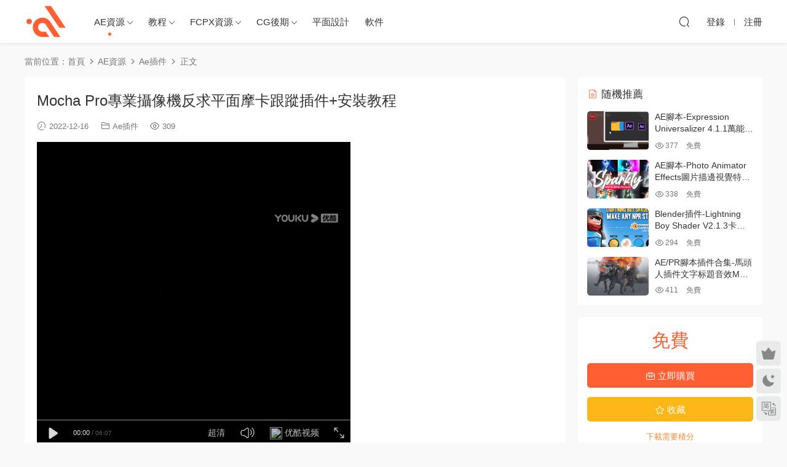

--- FILE ---
content_type: text/html; charset=UTF-8
request_url: http://www.135531.xyz/696.html
body_size: 10433
content:
<!DOCTYPE HTML>
<html lang="zh-CN">
<head>
  <meta charset="UTF-8">
  <meta http-equiv="X-UA-Compatible" content="IE=edge,chrome=1">
  <meta name="viewport" content="width=device-width,minimum-scale=1.0,maximum-scale=1.0,user-scalable=no"/>
  <meta name="apple-mobile-web-app-title" content="学习研究">
  <meta http-equiv="Cache-Control" content="no-siteapp">
    <title>Mocha Pro专业摄像机反求平面摩卡跟踪插件+安装教程 - 学习研究</title>
  <meta name="keywords" content="Ae插件,Ae资源,Ae插件,AE资源">
  <meta name="description" content="&#13;  Mocha Pro 是世界知名的平面跟踪、旋转扫描、对象移除、稳定和网格跟踪软件。对于视觉效果和后期制作工作流程至关重要，Mocha因其对影视行业的贡献而获得了著名的奥斯卡奖和艾美奖。 安装教程 1、点击主程序安装  	 	 2、复...">
    <link rel="shortcut icon" href="">
  <meta name='robots' content='max-image-preview:large' />
<link rel='dns-prefetch' href='//cdn.staticfile.org' />
<link rel='stylesheet' id='classic-theme-styles-css' href='http://www.135531.xyz/wp-includes/css/classic-themes.min.css?ver=1' type='text/css' media='all' />
<link rel='stylesheet' id='dripicons-css' href='//cdn.staticfile.org/dripicons/2.0.0/webfont.min.css?ver=2.0.0' type='text/css' media='screen' />
<link rel='stylesheet' id='modown-font-css' href='http://www.135531.xyz/wp-content/themes/modown/static/css/iconfont.css?ver=9.2' type='text/css' media='screen' />
<link rel='stylesheet' id='modown-base-css' href='http://www.135531.xyz/wp-content/themes/modown/static/css/base.css?ver=9.2' type='text/css' media='screen' />
<script type='text/javascript' src='http://www.135531.xyz/wp-includes/js/jquery/jquery.min.js?ver=3.6.1' id='jquery-core-js'></script>
<script type='text/javascript' src='http://www.135531.xyz/wp-includes/js/jquery/jquery-migrate.min.js?ver=3.3.2' id='jquery-migrate-js'></script>
<link rel="https://api.w.org/" href="http://www.135531.xyz/wp-json/" /><link rel="alternate" type="application/json" href="http://www.135531.xyz/wp-json/wp/v2/posts/696" /><style id="erphpdown-custom"></style>
    <script>var $ = jQuery;</script>
  <style>
  :root{--theme-color: #ff5f33;--theme-color2: #ff5f33;--theme-radius: 5px;}    .banner{margin-top: -70px;}
    .banner-slider{padding-top: 90px;}
        .banner-slider:after{content: none;}
    body.home .header{background: transparent;box-shadow: none;webkit-box-shadow:none;}
    body.home .header.scrolled{background: #fff;webkit-box-shadow: 0px 5px 10px 0px rgba(17, 58, 93, 0.1);-ms-box-shadow: 0px 5px 10px 0px rgba(17, 58, 93, 0.1);box-shadow: 0px 5px 10px 0px rgba(17, 58, 93, 0.1);}

    body.home .header:not(.scrolled) .nav-main > li, body.home .header:not(.scrolled) .nav-main > li > a, body.home .header:not(.scrolled) .nav-right > li > a, body.home .header:not(.scrolled) .nav-left > li > a{color:#ffffff;}
    body.home .header:not(.scrolled) .nav-line{background: #ffffff}
    body.home.night .header:not(.scrolled) .nav-main > li, body.home.night .header:not(.scrolled) .nav-main > li > a, body.home.night .header:not(.scrolled) .nav-right > li > a, body.home.night .header:not(.scrolled) .nav-left > li > a{color:#fff;}
    body.home .nav-main li.menu-item-has-children:after{color:#fff;}
    body.home .header.scrolled .nav-main li.menu-item-has-children:after{color:#333;}
    body.home.night .nav-main li.menu-item-has-children:after{color:#fff;}
    body.home.night .header.scrolled .nav-main li.menu-item-has-children:after{color:#bbb;}

    @media (max-width: 925px){
      .banner-slider{padding-top: 85px;}
          }

    @media (max-width: 768px){
      .banner{margin-top: -60px;}
      .banner-slider{padding-top: 70px;}
          }
      .banner{background-image: none !important;}
      .container{max-width:1505px;}
            .slider-left{max-width: 1200px;}
    @media (max-width:1535px){
      .modown-ad .item:nth-child(5){display: none;}
      .slider-right2{width: 285px;}
      .slider-right2 .item2{display: none;}
      .slider-left{max-width: 895px;}
    }

        .erphpdown-box, .erphpdown, .article-content .erphpdown-content-vip{background: transparent !important;border: 2px dashed var(--theme-color);}
    .erphpdown-box .erphpdown-title{display: inline-block;}
  .logo{width:70px;}@media (max-width: 1024px){.logo, .logo a {width: 60px;height: 60px;}}@media (max-width: 768px){.rollbar{display: block;}}@media (max-width:480px){}</style></head>
<body class="post-template-default single single-post postid-696 single-format-standard">
<header class="header">
  <div class="container clearfix">

    
    <div class="logo">
            <a  href="http://www.135531.xyz" title="学习研究">学习研究</a>
          </div>

    <ul class="nav-main">
      <li id="menu-item-2510" class="menu-item menu-item-type-taxonomy menu-item-object-category current-post-ancestor current-menu-parent current-post-parent menu-item-has-children menu-item-2510"><a href="http://www.135531.xyz/aeziyuan">AE资源</a>
<ul class="sub-menu">
	<li id="menu-item-2511" class="menu-item menu-item-type-taxonomy menu-item-object-category current-post-ancestor current-menu-parent current-post-parent menu-item-2511"><a href="http://www.135531.xyz/aeziyuan/ae%e6%8f%92%e4%bb%b6">Ae插件</a></li>
	<li id="menu-item-2512" class="menu-item menu-item-type-taxonomy menu-item-object-category menu-item-2512"><a href="http://www.135531.xyz/aeziyuan/ae%e6%95%99%e7%a8%8b">Ae教程</a></li>
	<li id="menu-item-2513" class="menu-item menu-item-type-taxonomy menu-item-object-category menu-item-2513"><a href="http://www.135531.xyz/aeziyuan/ae%e6%a8%a1%e6%9d%bf">ae模板</a></li>
	<li id="menu-item-2514" class="menu-item menu-item-type-taxonomy menu-item-object-category menu-item-2514"><a href="http://www.135531.xyz/aeziyuan/ae%e8%84%9a%e6%9c%ac">Ae脚本</a></li>
</ul>
</li>
<li id="menu-item-2515" class="menu-item menu-item-type-taxonomy menu-item-object-category menu-item-has-children menu-item-2515"><a href="http://www.135531.xyz/jiaocheng">教程</a>
<ul class="sub-menu">
	<li id="menu-item-2793" class="menu-item menu-item-type-taxonomy menu-item-object-category menu-item-2793"><a href="http://www.135531.xyz/aeziyuan/ae%e6%95%99%e7%a8%8b">Ae教程</a></li>
	<li id="menu-item-2516" class="menu-item menu-item-type-taxonomy menu-item-object-category menu-item-2516"><a href="http://www.135531.xyz/jiaocheng/pr%e6%95%99%e7%a8%8b">Pr教程</a></li>
	<li id="menu-item-2517" class="menu-item menu-item-type-taxonomy menu-item-object-category menu-item-2517"><a href="http://www.135531.xyz/jiaocheng/ps%e6%95%99%e7%a8%8b">ps教程</a></li>
	<li id="menu-item-2794" class="menu-item menu-item-type-taxonomy menu-item-object-category menu-item-2794"><a href="http://www.135531.xyz/jiaocheng/ai%e6%95%99%e7%a8%8b">AI教程</a></li>
	<li id="menu-item-2795" class="menu-item menu-item-type-taxonomy menu-item-object-category menu-item-2795"><a href="http://www.135531.xyz/jiaocheng/au%e6%95%99%e7%a8%8b">Au教程</a></li>
	<li id="menu-item-2799" class="menu-item menu-item-type-taxonomy menu-item-object-category menu-item-2799"><a href="http://www.135531.xyz/jiaocheng/lr%e6%95%99%e7%a8%8b">lr教程</a></li>
	<li id="menu-item-2798" class="menu-item menu-item-type-taxonomy menu-item-object-category menu-item-2798"><a href="http://www.135531.xyz/jiaocheng/fcpx%e6%95%99%e7%a8%8b">FCPX教程</a></li>
	<li id="menu-item-2797" class="menu-item menu-item-type-taxonomy menu-item-object-category menu-item-2797"><a href="http://www.135531.xyz/jiaocheng/c4d%e6%95%99%e7%a8%8b">C4D教程</a></li>
	<li id="menu-item-2796" class="menu-item menu-item-type-taxonomy menu-item-object-category menu-item-2796"><a href="http://www.135531.xyz/jiaocheng/blender%e6%95%99%e7%a8%8b">Blender教程</a></li>
	<li id="menu-item-2518" class="menu-item menu-item-type-taxonomy menu-item-object-category menu-item-2518"><a href="http://www.135531.xyz/jiaocheng/zbrush%e6%95%99%e7%a8%8b">ZBrush教程</a></li>
	<li id="menu-item-2519" class="menu-item menu-item-type-taxonomy menu-item-object-category menu-item-2519"><a href="http://www.135531.xyz/jiaocheng/%e6%8f%92%e7%94%bb%e6%95%99%e7%a8%8b">插画教程</a></li>
</ul>
</li>
<li id="menu-item-2520" class="menu-item menu-item-type-taxonomy menu-item-object-category menu-item-has-children menu-item-2520"><a href="http://www.135531.xyz/fcpx%e8%b5%84%e6%ba%90">FCPX资源</a>
<ul class="sub-menu">
	<li id="menu-item-2521" class="menu-item menu-item-type-taxonomy menu-item-object-category menu-item-2521"><a href="http://www.135531.xyz/fcpx%e8%b5%84%e6%ba%90/fcpx%e6%8f%92%e4%bb%b6">FCPX插件</a></li>
	<li id="menu-item-2522" class="menu-item menu-item-type-taxonomy menu-item-object-category menu-item-2522"><a href="http://www.135531.xyz/%e8%bd%af%e4%bb%b6/fcpx%e8%bd%af%e4%bb%b6">FCPX软件</a></li>
	<li id="menu-item-2523" class="menu-item menu-item-type-taxonomy menu-item-object-category menu-item-2523"><a href="http://www.135531.xyz/fcpx%e8%b5%84%e6%ba%90/fcpx%e9%a2%84%e8%ae%be">FCPX预设</a></li>
</ul>
</li>
<li id="menu-item-2524" class="menu-item menu-item-type-taxonomy menu-item-object-category menu-item-has-children menu-item-2524"><a href="http://www.135531.xyz/cghouqi">CG后期</a>
<ul class="sub-menu">
	<li id="menu-item-2525" class="menu-item menu-item-type-taxonomy menu-item-object-category menu-item-has-children menu-item-2525"><a href="http://www.135531.xyz/cghouqi/blender%e8%b5%84%e6%ba%90">Blender资源</a>
	<ul class="sub-menu">
		<li id="menu-item-2526" class="menu-item menu-item-type-taxonomy menu-item-object-category menu-item-2526"><a href="http://www.135531.xyz/cghouqi/blender%e8%b5%84%e6%ba%90/blender%e6%8f%92%e4%bb%b6">Blender插件</a></li>
		<li id="menu-item-2527" class="menu-item menu-item-type-taxonomy menu-item-object-category menu-item-2527"><a href="http://www.135531.xyz/cghouqi/blender%e8%b5%84%e6%ba%90/blender%e6%9d%90%e8%b4%a8">Blender材质</a></li>
		<li id="menu-item-2528" class="menu-item menu-item-type-taxonomy menu-item-object-category menu-item-2528"><a href="http://www.135531.xyz/cghouqi/blender%e8%b5%84%e6%ba%90/blender%e6%9d%90%e8%b4%a8%e9%a2%84%e8%ae%be">Blender材质预设</a></li>
		<li id="menu-item-2529" class="menu-item menu-item-type-taxonomy menu-item-object-category menu-item-2529"><a href="http://www.135531.xyz/cghouqi/blender%e8%b5%84%e6%ba%90/blender%e6%a8%a1%e5%9e%8b">Blender模型</a></li>
		<li id="menu-item-2530" class="menu-item menu-item-type-taxonomy menu-item-object-category menu-item-2530"><a href="http://www.135531.xyz/%e8%bd%af%e4%bb%b6/blender%e8%bd%af%e4%bb%b6">Blender软件</a></li>
	</ul>
</li>
	<li id="menu-item-2531" class="menu-item menu-item-type-taxonomy menu-item-object-category menu-item-has-children menu-item-2531"><a href="http://www.135531.xyz/cghouqi/c4d%e8%b5%84%e6%ba%90">C4D资源</a>
	<ul class="sub-menu">
		<li id="menu-item-2532" class="menu-item menu-item-type-taxonomy menu-item-object-category menu-item-2532"><a href="http://www.135531.xyz/cghouqi/c4d%e8%b5%84%e6%ba%90/c4d%e6%8f%92%e4%bb%b6">C4D插件</a></li>
		<li id="menu-item-2533" class="menu-item menu-item-type-taxonomy menu-item-object-category menu-item-2533"><a href="http://www.135531.xyz/cghouqi/c4d%e8%b5%84%e6%ba%90/c4d%e6%9d%90%e8%b4%a8%e9%a2%84%e8%ae%be">C4D材质预设</a></li>
		<li id="menu-item-2534" class="menu-item menu-item-type-taxonomy menu-item-object-category menu-item-2534"><a href="http://www.135531.xyz/cghouqi/c4d%e8%b5%84%e6%ba%90/c4d%e6%a8%a1%e5%9e%8b">C4D模型</a></li>
	</ul>
</li>
	<li id="menu-item-2792" class="menu-item menu-item-type-taxonomy menu-item-object-category menu-item-has-children menu-item-2792"><a href="http://www.135531.xyz/cghouqi/pr%e8%b5%84%e6%ba%90">Pr资源</a>
	<ul class="sub-menu">
		<li id="menu-item-2788" class="menu-item menu-item-type-taxonomy menu-item-object-category menu-item-2788"><a href="http://www.135531.xyz/cghouqi/pr%e8%b5%84%e6%ba%90/pr%e6%8f%92%e4%bb%b6">Pr插件</a></li>
		<li id="menu-item-2789" class="menu-item menu-item-type-taxonomy menu-item-object-category menu-item-2789"><a href="http://www.135531.xyz/cghouqi/pr%e8%b5%84%e6%ba%90/pr%e6%a8%a1%e6%9d%bf">pr模板</a></li>
		<li id="menu-item-2790" class="menu-item menu-item-type-taxonomy menu-item-object-category menu-item-2790"><a href="http://www.135531.xyz/cghouqi/pr%e8%b5%84%e6%ba%90/pr%e8%84%9a%e6%9c%ac">Pr脚本</a></li>
		<li id="menu-item-2791" class="menu-item menu-item-type-taxonomy menu-item-object-category menu-item-2791"><a href="http://www.135531.xyz/cghouqi/pr%e8%b5%84%e6%ba%90/pr%e9%a2%84%e8%ae%be">Pr预设</a></li>
	</ul>
</li>
	<li id="menu-item-2802" class="menu-item menu-item-type-taxonomy menu-item-object-category menu-item-2802"><a href="http://www.135531.xyz/%e8%b0%83%e8%89%b2%e8%b5%84%e6%ba%90">调色资源</a></li>
	<li id="menu-item-2805" class="menu-item menu-item-type-taxonomy menu-item-object-category menu-item-2805"><a href="http://www.135531.xyz/%e4%b8%89%e7%bb%b4%e8%b5%84%e6%ba%90">三维资源</a></li>
	<li id="menu-item-2803" class="menu-item menu-item-type-taxonomy menu-item-object-category menu-item-has-children menu-item-2803"><a href="http://www.135531.xyz/%e8%a7%86%e9%a2%91%e7%b4%a0%e6%9d%90">视频素材</a>
	<ul class="sub-menu">
		<li id="menu-item-2800" class="menu-item menu-item-type-taxonomy menu-item-object-category menu-item-2800"><a href="http://www.135531.xyz/%e8%a7%86%e9%a2%91%e7%b4%a0%e6%9d%90/4k%e8%a7%86%e9%a2%91%e7%b4%a0%e6%9d%90">4k视频素材</a></li>
	</ul>
</li>
	<li id="menu-item-2801" class="menu-item menu-item-type-taxonomy menu-item-object-category menu-item-2801"><a href="http://www.135531.xyz/%e9%9f%b3%e6%95%88%e7%b4%a0%e6%9d%90">音效素材</a></li>
</ul>
</li>
<li id="menu-item-2804" class="menu-item menu-item-type-taxonomy menu-item-object-category menu-item-2804"><a href="http://www.135531.xyz/%e5%b9%b3%e9%9d%a2%e8%ae%be%e8%ae%a1">平面设计</a></li>
<li id="menu-item-2806" class="menu-item menu-item-type-taxonomy menu-item-object-category menu-item-2806"><a href="http://www.135531.xyz/%e8%bd%af%e4%bb%b6">软件</a></li>
    </ul>

    
    <ul class="nav-right">
                                          <li class="nav-search">
        <a href="javascript:;" class="search-loader" title="搜索"><i class="icon icon-search"></i></a>
      </li>
                    <li class="nav-login no"><a href="http://www.135531.xyz/login?redirect_to=http://www.135531.xyz/696.html" class="signin-loader" rel="nofollow"><i class="icon icon-user"></i><span>登录</span></a><b class="nav-line"></b><a href="http://www.135531.xyz/login?action=register&redirect_to=http://www.135531.xyz/696.html" class="signup-loader" rel="nofollow"><span>注册</span></a></li>
                    <li class="nav-button"><a href="javascript:;" class="nav-loader"><i class="icon icon-menu"></i></a></li>
          </ul>

  </div>
</header>


<div class="search-wrap">
  <div class="container search-wrap-container">
    <form action="http://www.135531.xyz/" class="search-form" method="get">
            <input autocomplete="off" class="search-input" name="s" placeholder="输入关键字回车" type="text">
      <button class="search-btn" type="submit"><i class="icon icon-search"></i>搜索</button>
      <i class="icon icon-close"></i>
      <input type="hidden" name="cat" class="search-cat-val">
          </form>
  </div>
</div><div class="main">
		<div class="container clearfix">
				<div class="breadcrumbs">当前位置：<span><a href="http://www.135531.xyz/" itemprop="url"><span itemprop="title">首页</span></a></span> <span class="sep"><i class="dripicons dripicons-chevron-right"></i></span> <span><a href="http://www.135531.xyz/aeziyuan" itemprop="url"><span itemprop="title">AE资源</span></a></span> <span class="sep"><i class="dripicons dripicons-chevron-right"></i></span> <span><a href="http://www.135531.xyz/aeziyuan/ae%e6%8f%92%e4%bb%b6" itemprop="url"><span itemprop="title">Ae插件</span></a></span> <span class="sep"><i class="dripicons dripicons-chevron-right"></i></span> <span class="current">正文</span></div>						<div class="content-wrap">
	    	<div class="content">
	    			    			    			    			    		<article class="single-content">
		    		<div class="article-header">	<h1 class="article-title">Mocha Pro专业摄像机反求平面摩卡跟踪插件+安装教程</h1>
	<div class="article-meta">
				<span class="item"><i class="icon icon-time"></i> 2022-12-16</span>		<span class="item item-cats"><i class="icon icon-cat"></i> <a href="http://www.135531.xyz/aeziyuan/ae%e6%8f%92%e4%bb%b6">Ae插件</a></span>		<span class="item"><i class="icon icon-eye"></i> 309</span>							</div>
</div>		    		<div class="article-content clearfix">
		    					    					    					    					    						    						    						    						    			&#13;<span id="more-696"></span>
<iframe height="498" width="510" src="https://player.youku.com/embed/XNTg1ODA2NDIwNA==" frameborder="0"></iframe>
<p>Mocha Pro 是世界知名的平面跟踪、旋转扫描、对象移除、稳定和网格跟踪软件。对于视觉效果和后期制作工作流程至关重要，Mocha因其对影视行业的贡献而获得了著名的奥斯卡奖和艾美奖。
<h2>安装教程</h2>
<p>1、点击主程序安装
<figure class="wp-block-image size-full">
	<figure class="wp-block-image size-full"><img decoding="async" loading="lazy" width="558" height="435" class="wp-image-698" src="http://www.135531.xyz/wp-content/uploads/2022/12/mocha-pro专业摄像机反求平面摩卡跟踪插件安装教程-1.png"></figure>
	</figure>
<p>2、复制补丁文件夹里的mocha.dll到：
<ul><li>C:Program FilesAdobeCommonPlug-ins7.0MediaCoreBorisFXMochaPro2021Resources</li></ul>
<p>2、复制补丁文件夹里的bsc.dll到：
<ul><li>C:Program FilesAdobeCommonPlug-ins7.0MediaCoreBorisFXMochaPro2021Resourcesmochauibin</li></ul>
<p>4、复制补丁文件夹里的bfx-license-tool.exe到：
<ul><li>C:Program FilesAdobeCommonPlug-ins7.0MediaCoreBorisFXMochaPro2021Resourcesmochauibinbfx-license-tool</li></ul>
<p>5、复制补丁文件夹里的GenArts文件夹到：C:ProgramData （如果找不到这个隐藏路径，可以直接复制地址粘贴到电脑地址栏路径）
<p>6、完成安装，打开软件使用。
&#13;
&#13;

&#13;			    						    						    					    		<style>.erphpdown-box, .erphpdown-box + .article-custom-metas{display:block;}</style><div class="erphpdown-box"><span class="erphpdown-title">资源下载</span><div class="erphpdown-con clearfix"><div class="erphpdown-price">下载价格<span>免费</span></div><div class="erphpdown-cart"><a href="javascript:;" class="down signin-loader">立即购买</a></div></div><div class="tips2">下载需要积分</div></div>			    					    				    					            </div>
		    			<div class="article-act">
						<a href="javascript:;" class="article-collect signin-loader" title="收藏"><i class="icon icon-star"></i> <span>0</span></a>
							<a href="javascript:;" class="article-zan" data-id="696"><i class="icon icon-zan"></i> <span>0</span></a>
		</div>
		            <div class="article-tags"><a href="http://www.135531.xyz/tag/ae%e6%8f%92%e4%bb%b6" rel="tag">Ae插件</a><a href="http://www.135531.xyz/tag/ae%e8%b5%84%e6%ba%90" rel="tag">Ae资源</a></div>					<div class="article-shares"><a href="javascript:;" data-url="http://www.135531.xyz/696.html" class="share-weixin"><i class="icon icon-weixin"></i></a><a data-share="qzone" class="share-qzone" data-url="http://www.135531.xyz/696.html"><i class="icon icon-qzone"></i></a><a data-share="weibo" class="share-tsina" data-url="http://www.135531.xyz/696.html"><i class="icon icon-weibo"></i></a><a data-share="qq" class="share-sqq" data-url="http://www.135531.xyz/696.html"><i class="icon icon-qq"></i></a><a data-share="douban" class="share-douban" data-url="http://www.135531.xyz/696.html"><i class="icon icon-douban"></i></a></div>	            </article>
	            	            	            <nav class="article-nav">
	                <span class="article-nav-prev">上一篇<br><a href="http://www.135531.xyz/692.html" rel="prev">AE插件-特效管理控制工具 VideoCopilot FXConsole+安装教程</a></span>
	                <span class="article-nav-next">下一篇<br><a href="http://www.135531.xyz/699.html" rel="next">REVisionFX视觉特效插件合集+安装教程</a></span>
	            </nav>
	            	            	            <div class="single-related"><h3 class="related-title"><i class="icon icon-related"></i> 猜你喜欢</h3><div class="grids relateds clearfix"><div class="post grid"  data-id="2826">
    <div class="img">
        <a href="http://www.135531.xyz/2826.html" title="BCC插件 Continuum 2023 中文汉化 支持系统win和mac" target="_blank" rel="bookmark">
        <img src="http://www.135531.xyz/wp-content/themes/modown/static/img/thumbnail.png" data-src="http://www.135531.xyz/wp-content/uploads/2023/01/bcc插件-continuum-2023-中文汉化-支持系统win和mac-285x180.webp" class="thumb" alt="BCC插件 Continuum 2023 中文汉化 支持系统win和mac">
                </a>
            </div>
    <div class="con">
        <div class="cat"><a href="http://www.135531.xyz/aeziyuan/ae%e6%8f%92%e4%bb%b6">Ae插件</a></div>
        
        <h3 itemprop="name headline"><a itemprop="url" rel="bookmark" href="http://www.135531.xyz/2826.html" title="BCC插件 Continuum 2023 中文汉化 支持系统win和mac" target="_blank">BCC插件 Continuum 2023 中文汉化 支持系统win和mac</a></h3>

                <div class="excerpt">&#13;
Continuum 插件可以满足您的内容创建需求，是后期制作行业最完整的插件包，...</div>
        <div class="grid-meta">
            <span class="time"><i class="icon icon-time"></i> 2023-01-05</span><span class="views"><i class="icon icon-eye"></i> 732</span><span class="price"><span class="fee free-tag">免费</span></span>        </div>

            </div>

    <span class="vip-tag free-tag"><i>免费</i></span>    </div><div class="post grid"  data-id="803">
    <div class="img">
        <a href="http://www.135531.xyz/803.html" title="Trapcode Suite 2023 红巨星粒子中文汉化插件套装！" target="_blank" rel="bookmark">
        <img src="http://www.135531.xyz/wp-content/themes/modown/static/img/thumbnail.png" data-src="http://www.135531.xyz/wp-content/uploads/2022/12/trapcode-suite-2023-红巨星粒子中文汉化插件套装！-285x180.png" class="thumb" alt="Trapcode Suite 2023 红巨星粒子中文汉化插件套装！">
                </a>
            </div>
    <div class="con">
        <div class="cat"><a href="http://www.135531.xyz/aeziyuan/ae%e6%8f%92%e4%bb%b6">Ae插件</a></div>
        
        <h3 itemprop="name headline"><a itemprop="url" rel="bookmark" href="http://www.135531.xyz/803.html" title="Trapcode Suite 2023 红巨星粒子中文汉化插件套装！" target="_blank">Trapcode Suite 2023 红巨星粒子中文汉化插件套装！</a></h3>

                <div class="excerpt">&#13;

	
	
Trapcode Suite 2023 红巨星粒子插件套装，英文不好的小伙伴不用担心...</div>
        <div class="grid-meta">
            <span class="time"><i class="icon icon-time"></i> 2022-12-16</span><span class="views"><i class="icon icon-eye"></i> 767</span><span class="price"><span class="fee free-tag">免费</span></span>        </div>

            </div>

    <span class="vip-tag free-tag"><i>免费</i></span>    </div><div class="post grid"  data-id="797">
    <div class="img">
        <a href="http://www.135531.xyz/797.html" title="玩Ae必备的神级插件！MoBar！" target="_blank" rel="bookmark">
        <img src="http://www.135531.xyz/wp-content/themes/modown/static/img/thumbnail.png" data-src="http://www.135531.xyz/wp-content/uploads/2022/12/玩ae必备的神级插件！mobar！-285x180.png" class="thumb" alt="玩Ae必备的神级插件！MoBar！">
                </a>
            </div>
    <div class="con">
        <div class="cat"><a href="http://www.135531.xyz/aeziyuan/ae%e6%8f%92%e4%bb%b6">Ae插件</a></div>
        
        <h3 itemprop="name headline"><a itemprop="url" rel="bookmark" href="http://www.135531.xyz/797.html" title="玩Ae必备的神级插件！MoBar！" target="_blank">玩Ae必备的神级插件！MoBar！</a></h3>

                <div class="excerpt">&#13;

MoBar是一组省时工具，可帮助您在Adobe After Effects中快速轻松地创建项目...</div>
        <div class="grid-meta">
            <span class="time"><i class="icon icon-time"></i> 2022-12-16</span><span class="views"><i class="icon icon-eye"></i> 623</span><span class="price"><span class="fee free-tag">免费</span></span>        </div>

            </div>

    <span class="vip-tag free-tag"><i>免费</i></span>    </div><div class="post grid"  data-id="794">
    <div class="img">
        <a href="http://www.135531.xyz/794.html" title="Ae插件中文汉化-能量激光描边光效特效插件 Saber 【保姆式安装教程】" target="_blank" rel="bookmark">
        <img src="http://www.135531.xyz/wp-content/themes/modown/static/img/thumbnail.png" data-src="http://www.135531.xyz/wp-content/uploads/2022/12/ae插件中文汉化-能量激光描边光效特效插件-saber-【保-285x180.png" class="thumb" alt="Ae插件中文汉化-能量激光描边光效特效插件 Saber 【保姆式安装教程】">
                </a>
            </div>
    <div class="con">
        <div class="cat"><a href="http://www.135531.xyz/aeziyuan/ae%e6%8f%92%e4%bb%b6">Ae插件</a></div>
        
        <h3 itemprop="name headline"><a itemprop="url" rel="bookmark" href="http://www.135531.xyz/794.html" title="Ae插件中文汉化-能量激光描边光效特效插件 Saber 【保姆式安装教程】" target="_blank">Ae插件中文汉化-能量激光描边光效特效插件 Saber 【保姆式安装教程】</a></h3>

                <div class="excerpt">&#13;
Saber插件Video Copilot 提供，插件主要用于AE软件中创造制作：能量光束，光...</div>
        <div class="grid-meta">
            <span class="time"><i class="icon icon-time"></i> 2022-12-16</span><span class="views"><i class="icon icon-eye"></i> 576</span><span class="price"><span class="fee free-tag">免费</span></span>        </div>

            </div>

    <span class="vip-tag free-tag"><i>免费</i></span>    </div><div class="post grid"  data-id="789">
    <div class="img">
        <a href="http://www.135531.xyz/789.html" title="Ae插件中文汉化-E3D三维模型AE插件Element 3D【保姆式安装教程】" target="_blank" rel="bookmark">
        <img src="http://www.135531.xyz/wp-content/themes/modown/static/img/thumbnail.png" data-src="http://www.135531.xyz/wp-content/uploads/2022/12/ae插件中文汉化-e3d三维模型ae插件element-3d【保姆式安装教程-285x180.png" class="thumb" alt="Ae插件中文汉化-E3D三维模型AE插件Element 3D【保姆式安装教程】">
                </a>
            </div>
    <div class="con">
        <div class="cat"><a href="http://www.135531.xyz/aeziyuan/ae%e6%8f%92%e4%bb%b6">Ae插件</a></div>
        
        <h3 itemprop="name headline"><a itemprop="url" rel="bookmark" href="http://www.135531.xyz/789.html" title="Ae插件中文汉化-E3D三维模型AE插件Element 3D【保姆式安装教程】" target="_blank">Ae插件中文汉化-E3D三维模型AE插件Element 3D【保姆式安装教程】</a></h3>

                <div class="excerpt">&#13;

	
	
Element 3D是一款强大的三维模型插件，由Video Copilot工作室出品的...</div>
        <div class="grid-meta">
            <span class="time"><i class="icon icon-time"></i> 2022-12-16</span><span class="views"><i class="icon icon-eye"></i> 668</span><span class="price"><span class="fee free-tag">免费</span></span>        </div>

            </div>

    <span class="vip-tag free-tag"><i>免费</i></span>    </div><div class="post grid"  data-id="782">
    <div class="img">
        <a href="http://www.135531.xyz/782.html" title="AE脚本-二维卡通人物角色动作MG动画绑定控制 Joysticks n Sliders v1.7.7" target="_blank" rel="bookmark">
        <img src="http://www.135531.xyz/wp-content/themes/modown/static/img/thumbnail.png" data-src="http://www.135531.xyz/wp-content/uploads/2022/12/ae脚本-二维卡通人物角色动作mg动画绑定控制-joysticks-n-sliders-v1-7-7-285x180.png" class="thumb" alt="AE脚本-二维卡通人物角色动作MG动画绑定控制 Joysticks n Sliders v1.7.7">
                </a>
            </div>
    <div class="con">
        <div class="cat"><a href="http://www.135531.xyz/aeziyuan/ae%e6%8f%92%e4%bb%b6">Ae插件</a></div>
        
        <h3 itemprop="name headline"><a itemprop="url" rel="bookmark" href="http://www.135531.xyz/782.html" title="AE脚本-二维卡通人物角色动作MG动画绑定控制 Joysticks n Sliders v1.7.7" target="_blank">AE脚本-二维卡通人物角色动作MG动画绑定控制 Joysticks n Sliders v1.7.7</a></h3>

                <div class="excerpt">&#13;

AEscripts Joystick‘n Sliders 脚本是一个基于After Effects软件pose-based...</div>
        <div class="grid-meta">
            <span class="time"><i class="icon icon-time"></i> 2022-12-16</span><span class="views"><i class="icon icon-eye"></i> 346</span><span class="price"><span class="fee free-tag">免费</span></span>        </div>

            </div>

    <span class="vip-tag free-tag"><i>免费</i></span>    </div></div></div>	            <div class="single-comment">
	<h3 class="comments-title" id="comments">
		<i class="icon icon-comments"></i> 评论<small>0</small>
	</h3>
	<div id="respond" class="comments-respond no_webshot">
				
		<form action="http://www.135531.xyz/wp-comments-post.php" method="post" id="commentform">
			<div class="comt">
				<div class="comt-title">
					<img src="http://www.135531.xyz/wp-content/themes/modown/static/img/avatar.png" class="avatar avatar-50 photo" width="50" height="50" />					<p><a id="cancel-comment-reply-link" href="javascript:;">取消</a></p>
				</div>
				<div class="comt-box">
					<textarea placeholder="" class="comt-area" name="comment" id="comment" cols="100%" rows="3" tabindex="1" onkeydown="if(event.ctrlKey&amp;&amp;event.keyCode==13){document.getElementById('submit').click();return false};"></textarea>
				</div>
				<div class="comt-ctrl">
					<a class="comt-add-btn" href="javascript:;" id="addsmile"><i class="icon icon-smile"></i></a>
					<div class="smile"> <div class="clearfix"> <a href="javascript:grin(':razz:')"><img src="http://www.135531.xyz/wp-content/themes/modown/static/img/smilies/razz.png" class="d-block"></a><a href="javascript:grin(':evil:')"><img src="http://www.135531.xyz/wp-content/themes/modown/static/img/smilies/evil.png" class="d-block"></a><a href="javascript:grin(':exclaim:')"><img src="http://www.135531.xyz/wp-content/themes/modown/static/img/smilies/exclaim.png" class="d-block"></a><a href="javascript:grin(':smile:')"><img src="http://www.135531.xyz/wp-content/themes/modown/static/img/smilies/smile.png" class="d-block"></a><a href="javascript:grin(':redface:')"><img src="http://www.135531.xyz/wp-content/themes/modown/static/img/smilies/redface.png" class="d-block"></a><a href="javascript:grin(':biggrin:')"><img src="http://www.135531.xyz/wp-content/themes/modown/static/img/smilies/biggrin.png" class="d-block"></a><a href="javascript:grin(':eek:')"><img src="http://www.135531.xyz/wp-content/themes/modown/static/img/smilies/eek.png" class="d-block"></a><a href="javascript:grin(':confused:')"><img src="http://www.135531.xyz/wp-content/themes/modown/static/img/smilies/confused.png" class="d-block"></a><a href="javascript:grin(':idea:')"><img src="http://www.135531.xyz/wp-content/themes/modown/static/img/smilies/idea.png" class="d-block"></a><a href="javascript:grin(':lol:')"><img src="http://www.135531.xyz/wp-content/themes/modown/static/img/smilies/lol.png" class="d-block"></a><a href="javascript:grin(':mad:')"><img src="http://www.135531.xyz/wp-content/themes/modown/static/img/smilies/mad.png" class="d-block"></a><a href="javascript:grin(':twisted:')"><img src="http://www.135531.xyz/wp-content/themes/modown/static/img/smilies/twisted.png" class="d-block"></a><a href="javascript:grin(':rolleyes:')"><img src="http://www.135531.xyz/wp-content/themes/modown/static/img/smilies/rolleyes.png" class="d-block"></a><a href="javascript:grin(':wink:')"><img src="http://www.135531.xyz/wp-content/themes/modown/static/img/smilies/wink.png" class="d-block"></a><a href="javascript:grin(':cool:')"><img src="http://www.135531.xyz/wp-content/themes/modown/static/img/smilies/cool.png" class="d-block"></a><a href="javascript:grin(':arrow:')"><img src="http://www.135531.xyz/wp-content/themes/modown/static/img/smilies/arrow.png" class="d-block"></a><a href="javascript:grin(':neutral:')"><img src="http://www.135531.xyz/wp-content/themes/modown/static/img/smilies/neutral.png" class="d-block"></a><a href="javascript:grin(':cry:')"><img src="http://www.135531.xyz/wp-content/themes/modown/static/img/smilies/cry.png" class="d-block"></a><a href="javascript:grin(':mrgreen:')"><img src="http://www.135531.xyz/wp-content/themes/modown/static/img/smilies/mrgreen.png" class="d-block"></a><a href="javascript:grin(':drooling:')"><img src="http://www.135531.xyz/wp-content/themes/modown/static/img/smilies/drooling.png" class="d-block"></a><a href="javascript:grin(':persevering:')"><img src="http://www.135531.xyz/wp-content/themes/modown/static/img/smilies/persevering.png" class="d-block"></a> </div> </div>
					<div class="comt-tips"></div>
					<input type='hidden' name='comment_post_ID' value='696' id='comment_post_ID' />
<input type='hidden' name='comment_parent' id='comment_parent' value='0' />
					<button class="comt-submit" type="submit" name="submit" id="submit" tabindex="5">提交</button>
				</div>

															<div class="comt-comterinfo" id="comment-author-info" >
							<ul>
								<li><input class="ipt" type="text" name="author" id="author" value="" tabindex="2" placeholder="昵称 *"></li>
								<li><input class="ipt" type="text" name="email" id="email" value="" tabindex="3" placeholder="邮箱 *"></li>
								<li><input class="ipt" type="text" name="url" id="url" value="" tabindex="4" placeholder="网址"></li>
							</ul>
						</div>
												</div>

		</form>
			</div>
	</div>



	            	    	</div>
	    </div>
		<aside class="sidebar">
	<div class="theiaStickySidebar">
	<div class="widget widget-postlist"><h3><i class="icon icon-posts"></i> 随机推荐</h3><ul class="clearfix hasimg">        <li>
                    <a href="http://www.135531.xyz/591.html" title="AE脚本-Expression Universalizer 4.1.1万能表达式语言报错一键修复工具+使用教程" target="_blank" rel="bookmark" class="img">
		    <img src="http://www.135531.xyz/wp-content/uploads/2022/12/ae脚本-expression-universalizer-4-1-1万能表达式语言报错一键修复工具使-285x180.png" class="thumb" alt="AE脚本-Expression Universalizer 4.1.1万能表达式语言报错一键修复工具+使用教程">
		  </a>
		  		            <h4><a href="http://www.135531.xyz/591.html" target="_blank" title="AE脚本-Expression Universalizer 4.1.1万能表达式语言报错一键修复工具+使用教程">AE脚本-Expression Universalizer 4.1.1万能表达式语言报错一键修复工具+使用教程</a></h4>
          <p class="meta">
          	<span class="time">2022-12-16</span>          	<span class="views"><i class="icon icon-eye"></i> 377</span>          	<span class="price"><span class="fee">免费</span></span>          </p>
                  </li>
		        <li>
                    <a href="http://www.135531.xyz/543.html" title="AE脚本-Photo Animator Effects图片描边视觉特效文字标题动画调色预设" target="_blank" rel="bookmark" class="img">
		    <img src="http://www.135531.xyz/wp-content/uploads/2022/12/ae脚本-photo-animator-effects图片描边视觉特效文字标题动画调色预-285x180.png" class="thumb" alt="AE脚本-Photo Animator Effects图片描边视觉特效文字标题动画调色预设">
		  </a>
		  		            <h4><a href="http://www.135531.xyz/543.html" target="_blank" title="AE脚本-Photo Animator Effects图片描边视觉特效文字标题动画调色预设">AE脚本-Photo Animator Effects图片描边视觉特效文字标题动画调色预设</a></h4>
          <p class="meta">
          	<span class="time">2022-12-16</span>          	<span class="views"><i class="icon icon-eye"></i> 338</span>          	<span class="price"><span class="fee">免费</span></span>          </p>
                  </li>
		        <li>
                    <a href="http://www.135531.xyz/1332.html" title="Blender插件-Lightning Boy Shader V2.1.3卡通风格高效着色器" target="_blank" rel="bookmark" class="img">
		    <img src="http://www.135531.xyz/wp-content/uploads/2022/12/blender插件-lightning-boy-shader-v2-1-3卡通风格高效着色器-285x180.png" class="thumb" alt="Blender插件-Lightning Boy Shader V2.1.3卡通风格高效着色器">
		  </a>
		  		            <h4><a href="http://www.135531.xyz/1332.html" target="_blank" title="Blender插件-Lightning Boy Shader V2.1.3卡通风格高效着色器">Blender插件-Lightning Boy Shader V2.1.3卡通风格高效着色器</a></h4>
          <p class="meta">
          	<span class="time">2022-12-16</span>          	<span class="views"><i class="icon icon-eye"></i> 294</span>          	<span class="price"><span class="fee">免费</span></span>          </p>
                  </li>
		        <li>
                    <a href="http://www.135531.xyz/361.html" title="AE/PR脚本插件合集-马头人插件文字标题音效MG动画图层运动缓入缓出预设 Mister Horse Win+使用教程" target="_blank" rel="bookmark" class="img">
		    <img src="http://www.135531.xyz/wp-content/uploads/2022/12/image-285x180.png" class="thumb" alt="AE/PR脚本插件合集-马头人插件文字标题音效MG动画图层运动缓入缓出预设 Mister Horse Win+使用教程">
		  </a>
		  		            <h4><a href="http://www.135531.xyz/361.html" target="_blank" title="AE/PR脚本插件合集-马头人插件文字标题音效MG动画图层运动缓入缓出预设 Mister Horse Win+使用教程">AE/PR脚本插件合集-马头人插件文字标题音效MG动画图层运动缓入缓出预设 Mister Horse Win+使用教程</a></h4>
          <p class="meta">
          	<span class="time">2022-12-16</span>          	<span class="views"><i class="icon icon-eye"></i> 411</span>          	<span class="price"><span class="fee">免费</span></span>          </p>
                  </li>
		</ul></div><div class="widget widget-erphpdown"><div class="item price"><span>免费</span></div><a href="javascript:;" class="down signin-loader"><i class="icon icon-work"></i> 立即购买</a><div class="demos"><a href="javascript:;" class="demo-item signin-loader"><i class="icon icon-star"></i> 收藏</a></div><div class="tips">下载需要积分</div></div>
	<div class="widget widget-postlist"><h3><i class="icon icon-posts"></i> 最新文章</h3><ul class="clearfix hasimg">        <li>
                    <a href="http://www.135531.xyz/2870.html" title="PS最强Ai人工智能修图磨皮Retouch Pro汉化插件！" target="_blank" rel="bookmark" class="img">
		    <img src="http://www.135531.xyz/wp-content/uploads/2023/01/ps最强ai人工智能修图磨皮retouch-pro汉化插件！-285x180.webp" class="thumb" alt="PS最强Ai人工智能修图磨皮Retouch Pro汉化插件！">
		  </a>
		  		            <h4><a href="http://www.135531.xyz/2870.html" target="_blank" title="PS最强Ai人工智能修图磨皮Retouch Pro汉化插件！">PS最强Ai人工智能修图磨皮Retouch Pro汉化插件！</a></h4>
          <p class="meta">
          	<span class="time">2023-01-13</span>          	<span class="views"><i class="icon icon-eye"></i> 629</span>          	<span class="price"><span class="fee">免费</span></span>          </p>
                  </li>
		        <li>
                    <a href="http://www.135531.xyz/2864.html" title="Specs汉化PS插件 一键尺寸标注工具！" target="_blank" rel="bookmark" class="img">
		    <img src="http://www.135531.xyz/wp-content/uploads/2023/01/specs汉化ps插件-一键尺寸标注工具！-285x180.webp" class="thumb" alt="Specs汉化PS插件 一键尺寸标注工具！">
		  </a>
		  		            <h4><a href="http://www.135531.xyz/2864.html" target="_blank" title="Specs汉化PS插件 一键尺寸标注工具！">Specs汉化PS插件 一键尺寸标注工具！</a></h4>
          <p class="meta">
          	<span class="time">2023-01-13</span>          	<span class="views"><i class="icon icon-eye"></i> 671</span>          	<span class="price"><span class="fee">免费</span></span>          </p>
                  </li>
		        <li>
                    <a href="http://www.135531.xyz/2860.html" title="UE5全面基础入门教程！248W粉丝油管大神来教你！" target="_blank" rel="bookmark" class="img">
		    <img src="http://www.135531.xyz/wp-content/uploads/2023/01/ue5全面基础入门教程！248w粉丝油管大神来教你！-285x180.webp" class="thumb" alt="UE5全面基础入门教程！248W粉丝油管大神来教你！">
		  </a>
		  		            <h4><a href="http://www.135531.xyz/2860.html" target="_blank" title="UE5全面基础入门教程！248W粉丝油管大神来教你！">UE5全面基础入门教程！248W粉丝油管大神来教你！</a></h4>
          <p class="meta">
          	<span class="time">2023-01-13</span>          	<span class="views"><i class="icon icon-eye"></i> 714</span>          	<span class="price"><span class="fee">免费</span></span>          </p>
                  </li>
		        <li>
                    <a href="http://www.135531.xyz/2855.html" title="Bledner插件-106个自定义动漫女性童话角色3D模型" target="_blank" rel="bookmark" class="img">
		    <img src="http://www.135531.xyz/wp-content/uploads/2023/01/bledner插件-106个自定义动漫女性童话角色3d模型-285x180.webp" class="thumb" alt="Bledner插件-106个自定义动漫女性童话角色3D模型">
		  </a>
		  		            <h4><a href="http://www.135531.xyz/2855.html" target="_blank" title="Bledner插件-106个自定义动漫女性童话角色3D模型">Bledner插件-106个自定义动漫女性童话角色3D模型</a></h4>
          <p class="meta">
          	<span class="time">2023-01-13</span>          	<span class="views"><i class="icon icon-eye"></i> 625</span>          	<span class="price"><span class="fee">免费</span></span>          </p>
                  </li>
		        <li>
                    <a href="http://www.135531.xyz/2850.html" title="2023新年中国风竖屏PR预设动画模板，一键修改替换！" target="_blank" rel="bookmark" class="img">
		    <img src="http://www.135531.xyz/wp-content/uploads/2023/01/2023新年中国风竖屏pr预设动画模板，一键修改替换！-285x180.webp" class="thumb" alt="2023新年中国风竖屏PR预设动画模板，一键修改替换！">
		  </a>
		  		            <h4><a href="http://www.135531.xyz/2850.html" target="_blank" title="2023新年中国风竖屏PR预设动画模板，一键修改替换！">2023新年中国风竖屏PR预设动画模板，一键修改替换！</a></h4>
          <p class="meta">
          	<span class="time">2023-01-13</span>          	<span class="views"><i class="icon icon-eye"></i> 685</span>          	<span class="price"><span class="fee">免费</span></span>          </p>
                  </li>
		        <li>
                    <a href="http://www.135531.xyz/2844.html" title="大师级Blender基础知识入门教程" target="_blank" rel="bookmark" class="img">
		    <img src="http://www.135531.xyz/wp-content/uploads/2023/01/大师级blender基础知识入门教程-285x180.webp" class="thumb" alt="大师级Blender基础知识入门教程">
		  </a>
		  		            <h4><a href="http://www.135531.xyz/2844.html" target="_blank" title="大师级Blender基础知识入门教程">大师级Blender基础知识入门教程</a></h4>
          <p class="meta">
          	<span class="time">2023-01-13</span>          	<span class="views"><i class="icon icon-eye"></i> 680</span>          	<span class="price"><span class="fee">免费</span></span>          </p>
                  </li>
		        <li>
                    <a href="http://www.135531.xyz/2839.html" title="Blender插件-自定义集群人群系统生成Horde Add-On: Crowd System Tools" target="_blank" rel="bookmark" class="img">
		    <img src="http://www.135531.xyz/wp-content/uploads/2023/01/blender插件-自定义集群人群系统生成horde-add-on-crowd-system-tools-285x180.webp" class="thumb" alt="Blender插件-自定义集群人群系统生成Horde Add-On: Crowd System Tools">
		  </a>
		  		            <h4><a href="http://www.135531.xyz/2839.html" target="_blank" title="Blender插件-自定义集群人群系统生成Horde Add-On: Crowd System Tools">Blender插件-自定义集群人群系统生成Horde Add-On: Crowd System Tools</a></h4>
          <p class="meta">
          	<span class="time">2023-01-13</span>          	<span class="views"><i class="icon icon-eye"></i> 680</span>          	<span class="price"><span class="fee">免费</span></span>          </p>
                  </li>
		        <li>
                    <a href="http://www.135531.xyz/2837.html" title="Blender菜单工具包合集功能插件 Machin3tools 1.3.0 DeusEx" target="_blank" rel="bookmark" class="img">
		    <img src="http://www.135531.xyz/wp-content/uploads/2023/01/blender菜单工具包合集功能插件-machin3tools-1-3-0-deusex-285x180.webp" class="thumb" alt="Blender菜单工具包合集功能插件 Machin3tools 1.3.0 DeusEx">
		  </a>
		  		            <h4><a href="http://www.135531.xyz/2837.html" target="_blank" title="Blender菜单工具包合集功能插件 Machin3tools 1.3.0 DeusEx">Blender菜单工具包合集功能插件 Machin3tools 1.3.0 DeusEx</a></h4>
          <p class="meta">
          	<span class="time">2023-01-13</span>          	<span class="views"><i class="icon icon-eye"></i> 746</span>          	<span class="price"><span class="fee">免费</span></span>          </p>
                  </li>
		</ul></div><div class="widget widget-tags"><h3><i class="icon icon-tag"></i> 热门标签</h3><div class="items"><a href="http://www.135531.xyz/tag/ae%e6%a8%a1%e6%9d%bf">ae模板</a><a href="http://www.135531.xyz/tag/ae%e8%84%9a%e6%9c%ac">Ae脚本</a><a href="http://www.135531.xyz/tag/pr%e6%8f%92%e4%bb%b6">Pr插件</a><a href="http://www.135531.xyz/tag/pr%e6%a8%a1%e6%9d%bf">pr模板</a><a href="http://www.135531.xyz/tag/ps%e6%8f%92%e4%bb%b6">Ps插件</a><a href="http://www.135531.xyz/tag/ae%e8%b5%84%e6%ba%90">Ae资源</a><a href="http://www.135531.xyz/tag/3d%e6%a8%a1%e5%9e%8b">3D模型</a><a href="http://www.135531.xyz/tag/blender%e6%95%99%e7%a8%8b">Blender教程</a><a href="http://www.135531.xyz/tag/ps%e7%ac%94%e5%88%b7">ps笔刷</a><a href="http://www.135531.xyz/tag/blender%e6%a8%a1%e5%9e%8b">Blender模型</a><a href="http://www.135531.xyz/tag/4k%e8%a7%86%e9%a2%91%e7%b4%a0%e6%9d%90">4k视频素材</a><a href="http://www.135531.xyz/tag/ps%e5%8a%a8%e4%bd%9c%e9%a2%84%e8%ae%be">Ps动作预设</a><a href="http://www.135531.xyz/tag/c4d%e6%95%99%e7%a8%8b">C4D教程</a><a href="http://www.135531.xyz/tag/ps%e6%a0%b7%e6%9c%ba">ps样机</a><a href="http://www.135531.xyz/tag/procreate%e7%ac%94%e5%88%b7">Procreate笔刷</a><a href="http://www.135531.xyz/tag/c4d%e6%9d%90%e8%b4%a8%e9%a2%84%e8%ae%be">C4D材质预设</a><a href="http://www.135531.xyz/tag/%e8%be%be%e8%8a%ac%e5%a5%87%e6%8f%92%e4%bb%b6">达芬奇插件</a><a href="http://www.135531.xyz/tag/pr%e9%a2%84%e8%ae%be">Pr预设</a><a href="http://www.135531.xyz/tag/c4d%e6%a8%a1%e5%9e%8b">C4D模型</a><a href="http://www.135531.xyz/tag/ae%e6%95%99%e7%a8%8b">Ae教程</a><a href="http://www.135531.xyz/tag/4k%e8%b4%b4%e5%9b%be%e7%ba%b9%e7%90%86">4K贴图纹理</a><a href="http://www.135531.xyz/tag/blender%e6%9d%90%e8%b4%a8%e9%a2%84%e8%ae%be">Blender材质预设</a><a href="http://www.135531.xyz/tag/blender%e8%b5%84%e6%ba%90">Blender资源</a><a href="http://www.135531.xyz/tag/%e9%bb%91%e7%a7%91%e6%8a%80">黑科技</a><a href="http://www.135531.xyz/tag/adobe">Adobe</a><a href="http://www.135531.xyz/tag/pr%e8%b5%84%e6%ba%90">Pr资源</a><a href="http://www.135531.xyz/tag/%e5%b9%b3%e9%9d%a2%e8%ae%be%e8%ae%a1">平面设计</a><a href="http://www.135531.xyz/tag/nuke%e6%8f%92%e4%bb%b6">nuke插件</a><a href="http://www.135531.xyz/tag/pr%e8%84%9a%e6%9c%ac">Pr脚本</a><a href="http://www.135531.xyz/tag/c4d%e6%8f%92%e4%bb%b6">C4D插件</a></div></div>	</div>	    
</aside>	</div>
</div>
<footer class="footer">
	<div class="container">
	    		<div class="footer-widgets">
	    	<div class="footer-widget widget_block"><div class="is-layout-flow wp-block-group"><div class="wp-block-group__inner-container"><h2>归档</h2><ul class=" wp-block-archives-list wp-block-archives">	<li><a href='http://www.135531.xyz/date/2023/01'>2023年1月</a></li>
	<li><a href='http://www.135531.xyz/date/2022/12'>2022年12月</a></li>
</ul></div></div></div><div class="footer-widget widget_block"></div>	    </div>
	    	    	    <div class="copyright">自豪的采用 <a href="http://modown.mobantu.com" target="_blank">Modown</a> 主题</div>
	</div>
</footer>


<div class="rollbar">
	<ul>
						<li class="vip-li"><a href="http://www.135531.xyz/vip"><i class="icon icon-crown-s"></i></a><h6>升级VIP<i></i></h6></li>						<li><a href="javascript:;" class="theme_night"><i class="icon icon-moon" style="top:0"></i></a><h6>夜间模式<i></i></h6></li>		<li><a href="javascript:zh_tran2();" class="zh_click"><i class="icon icon-fan" style="top:0"></i></a><h6>繁简切换<i></i></h6></li>		<li class="totop-li"><a href="javascript:;" class="totop"><i class="icon icon-arrow-up"></i></a><h6>返回顶部<i></i></h6></li>    
	</ul>
</div>




<div class="sign">			
	<div class="sign-mask"></div>			
	<div class="sign-box">	
				
		<div class="sign-tips"></div>			
		<form id="sign-in">  
		    <div class="form-item" style="text-align:center"><a href="http://www.135531.xyz"><img class="logo-login" src="http://www.135531.xyz/wp-content/themes/modown/static/img/logo.png" alt="学习研究"></a></div>
			<div class="form-item"><input type="text" name="user_login" class="form-control" id="user_login" placeholder="用户名/邮箱"><i class="icon icon-user"></i></div>			
			<div class="form-item"><input type="password" name="password" class="form-control" id="user_pass" placeholder="密码"><i class="icon icon-lock"></i></div>		
				
			<div class="sign-submit">			
				<input type="button" class="btn signinsubmit-loader" name="submit" value="登录">  			
				<input type="hidden" name="action" value="signin">			
			</div>			
			<div class="sign-trans">没有账号？<a href="javascript:;" class="erphp-reg-must">注册</a>&nbsp;&nbsp;<a href="http://www.135531.xyz/login?action=password&redirect_to=http://www.135531.xyz/696.html" rel="nofollow" target="_blank">忘记密码？</a></div>		
							
		</form>	
				
		<form id="sign-up" style="display: none;"> 	
		    <div class="form-item" style="text-align:center"><a href="http://www.135531.xyz"><img class="logo-login" src="http://www.135531.xyz/wp-content/themes/modown/static/img/logo.png" alt="学习研究"></a></div>			
		    	
			<div class="form-item"><input type="text" name="name" class="form-control" id="user_register" placeholder="用户名"><i class="icon icon-user"></i></div>			
			<div class="form-item"><input type="email" name="email" class="form-control" id="user_email" placeholder="邮箱"><i class="icon icon-mail"></i></div>		
			<div class="form-item"><input type="password" name="password2" class="form-control" id="user_pass2" placeholder="密码"><i class="icon icon-lock"></i></div>
				
			<div class="sign-submit">			
				<input type="button" class="btn signupsubmit-loader" name="submit" value="注册">  			
				<input type="hidden" name="action" value="signup">  	
							
			</div>			
			<div class="sign-trans">已有账号？ <a href="javascript:;" class="modown-login-must">登录</a></div>	
				
										
		</form>	
			
					
	</div>			
</div>
<script>var zh_autoLang_t=false;var zh_autoLang_s=true;</script><script src="http://www.135531.xyz/wp-content/themes/modown/static/js/chinese.js"></script><script>
	window._MBT = {uri: 'http://www.135531.xyz/wp-content/themes/modown', child: 'http://www.135531.xyz/wp-content/themes/modown', urc: '1', uru: '1', url:'http://www.135531.xyz', urg: '1', usr: 'http://www.135531.xyz/user', roll: [], admin_ajax: 'http://www.135531.xyz/wp-admin/admin-ajax.php', erphpdown: 'http://www.135531.xyz/wp-content/plugins/erphpdown/', image: '0.6316', hanimated: '0', fancybox: '1', anchor: '0', loading: '', nav: '0', iframe: '0', video_full: '0',tuan: '0',down_fixed: '0'};</script>
<script>window._ERPHPDOWN = {"uri":"http://www.135531.xyz/wp-content/plugins/erphpdown", "payment": "1", "wppay": "link", "tuan":"", "author": "mobantu"}</script>
<script type='text/javascript' id='erphpdown-js-extra'>
/* <![CDATA[ */
var _ERPHP = {"ajaxurl":"http:\/\/www.135531.xyz\/wp-admin\/admin-ajax.php"};
/* ]]> */
</script>
<script type='text/javascript' src='http://www.135531.xyz/wp-content/plugins/erphpdown/static/erphpdown.js?ver=17.1' id='erphpdown-js'></script>
<script type='text/javascript' src='http://www.135531.xyz/wp-content/themes/modown/static/js/lib.js?ver=9.2' id='modown-lib-js'></script>
<script type='text/javascript' src='http://www.135531.xyz/wp-content/themes/modown/static/js/fancybox.min.js?ver=3.3.5' id='modown-fancybox-js'></script>
<script type='text/javascript' src='http://www.135531.xyz/wp-content/themes/modown/static/js/base.js?ver=9.2' id='modown-base-js'></script>
<script>MOBANTU.init({ias: 0, lazy: 1, plazy: 1, water: 0, mbf: 0, mpf: 0, mpfp: 0});</script>
<div class="analysis"></div>
<script defer src="https://static.cloudflareinsights.com/beacon.min.js/vcd15cbe7772f49c399c6a5babf22c1241717689176015" integrity="sha512-ZpsOmlRQV6y907TI0dKBHq9Md29nnaEIPlkf84rnaERnq6zvWvPUqr2ft8M1aS28oN72PdrCzSjY4U6VaAw1EQ==" data-cf-beacon='{"version":"2024.11.0","token":"473627b869f544dd89ccdf30f4f80f56","r":1,"server_timing":{"name":{"cfCacheStatus":true,"cfEdge":true,"cfExtPri":true,"cfL4":true,"cfOrigin":true,"cfSpeedBrain":true},"location_startswith":null}}' crossorigin="anonymous"></script>
</body></html>

--- FILE ---
content_type: application/javascript
request_url: https://log.mmstat.com/eg.js?t=1768637669832
body_size: -2
content:
window.goldlog=(window.goldlog||{});goldlog.Etag="5jLyIW6eSksCAQMTSOXtCasU";goldlog.stag=2;

--- FILE ---
content_type: application/javascript
request_url: https://log.mmstat.com/eg.js?t=1768637666893
body_size: 83
content:
window.goldlog=(window.goldlog||{});goldlog.Etag="5jLyIeaj8wYCAQMTSOXP1CMG";goldlog.stag=2;

--- FILE ---
content_type: application/javascript
request_url: https://log.mmstat.com/eg.js
body_size: 0
content:
window.goldlog=(window.goldlog||{});goldlog.Etag="5jLyISV5PiwCAQMTSOXpXl6h";goldlog.stag=2;

--- FILE ---
content_type: application/javascript
request_url: https://api.youku.com/players/custom.json?refer=http%3A%2F%2Fwww.135531.xyz%2F696.html&client_id=0edbfd2e4fc91b72&video_id=XNTg1ODA2NDIwNA%3D%3D&embsig=&version=1.0&type=pc&callback=youkuPlayer_call_1768637668533&_t=04361654075087811
body_size: 111
content:
/**/youkuPlayer_call_1768637668533({"status":1,"noband":{"loadingurl":"","status":0},"style":{"status":0},"point":{"status":0},"various_player":{"status":0},"passless":"0","atm":"","token":"d85384493cd9424895e47efef0cd45db","playsign":"","stealsign":"","ban":0,"showCallButton":"1","callButtonUrl":"https://v.youku.com/v_show/id_XNTg1ODA2NDIwNA==.html?refer=shipinyunPC_operation.liuliling_bofangqi_1244000_fQZ7Fj_18101900","callButtonDes":"看完整视频","call_img_url":"","player_type":"0"});

--- FILE ---
content_type: text/plain;charset=UTF-8
request_url: https://ups.youku.com/ups/get.json?vid=XNTg1ODA2NDIwNA%3D%3D&ccode=0512&client_ip=192.168.1.1&app_ver=1.10.1.1&utid=5jLyIeaj8wYCAQMTSOXP1CMG&client_ts=1768637670&ckey=140%23aFzotWFUzzWJSQo2%2Bio%2B4pN8s9zKVkL%2BuXM5tCq5Za5UEq6d5mnFiR%2BYo6Yo7XBPKQVJlp1zzXYNIm09azrxNm8xath%2Fzzrb22U3lp1xzNbiqC5uwFrz2PzvL6hqzFzkx9WMONdOHaU%2BWFtXPHs%2FffjmxuUWFo2ffguye4rDM6JVf5xv9kziveRZqmFD5%2BDm3fzawhWX8VMIIi8CigmbE87%2B1Or%2Fn0ben3KjzQGPAUM3DUpxvbfGg1kh4OGwibu4nGdB%2B49TDo6g68ypINDuDAKlknUYDMVyeDohrp6yG%2BWcd42cyC%2BTBNH6I6bHUeKagWr3xkUPikJHF91pvxk%2FRwb4nEEunF0aD%2BgAM2LPhFK%2Bvi8wdNmb7rSM4YxrTY0lBFFDntMF5w5pNcYf9AoDzZ3lohXcINljdP2heD7k7wVZVsHD0tnfW34bhNTFO1tbnwqO8Sakyc%2BuBaHoidCRFHWKsc4DOoNrF4ARmOZHVD56RWvlvNnKscQD5DgAYASRxRwCfLIFr7hqWnXpJD7ZYwDa0vhdViEEswCgqgXR%2BgyC%2F7rLdjGQWuC%2Fk7NL8%2BjmIZ2Eutnb0kaGQGgV81cy7%2B6iG7Sa%2FzAK4bYJgKMdnrEjfgEdcXWhOEaAA3W0kU5eY7YJHZAtmcgJ%2B5PcpVU8b0tZH%2B0fk9NCGnzYUsIawJgeXhxjZNrNPEAA%2B5u4xySBwgQTSDaK80dwhzzAG5XgFavtho8xRIfLpQeMa8FAteoXY3NmvF7Kzi9DDSCpQ18%2FXXA%2Bnd8kZysvJFHV0efuKJKqgpO1pGxwz7THix2gD%2FlSh71BX2oeFFm8Yvj5HDMOTF%3D%3D&site=1&wintype=BDskin&p=1&fu=0&vs=1.0&rst=mp4&dq=auto&os=mac&osv=&d=0&bt=pc&aw=w&needbf=1&atm=&partnerid=0edbfd2e4fc91b72&callback=youkuPlayer_call_1768637670605&_t=08741891339620416
body_size: 3180
content:
youkuPlayer_call_1768637670605({"cost":0.125,"data":{"ad":{"VAL":[],"VER":"3.0","REQID":"2132fc0100066211443f4c4800000b56"},"adDomain":{"cellular":"m-vali.cp31.ott.cibntv.net","wifi":"vali-g1.cp31.ott.cibntv.net"},"clientAbility":{"audio_51":0,"dolby":0,"dolby_around":0,"dolby_atmos":0,"dolby_vision":0,"dts":0,"dtsc":0,"dtsx":0,"fps120":0,"fps60":0,"h265":0,"h266":0,"hdr10":0,"hdr_vivid":0,"imax":0,"n10bit":0,"n4k":0,"z1080":0,"z10bit":0,"z2k":0,"z4k":0,"z8k":0,"zreal4k":0,"zreal_imax":0,"zx_list":0},"controller":{"app_disable":false,"audioEffectAutoSelect":false,"baipai_source":"","buy_guide":false,"cannot_quick_cache":false,"circle":false,"comment_disable":false,"continuous":false,"download_disable":false,"download_disable_tudou":false,"download_status":"[\"allowed\"]","dynamic_drm":false,"has_rare_character":false,"is_phone_stream":"0","like_disabled":false,"new_core":false,"pay_info_ext":"{\"stage\":\"\",\"can_play\":true,\"is_vip\":false,\"idens\":[],\"seq\":\"\",\"sub_stage\":0}","play_mode":1,"post_process":false,"screen_projection_limited":false,"share_disable":false,"stream_config":true,"stream_mode":1,"tipSwitch":false,"video_capture":true},"dvd":{"cast_screen_forbid_flag":"0","is_display_hdr":false,"is_sp_pay":false,"show_video_ep":0,"vertical_style":false},"network":{"country_code":"US","dma_code":"16509","isp":"amazon.com","province":"俄亥俄州"},"playlog":{"includeHistoryRecordAd":false,"lastpoint":"0"},"preview":{"thumb":["https://m.ykimg.com/05250001624D3B2A0000011AC2011E89?x-oss-process=image/resize,m_fill,limit_0,h_720,w_1280/format,jpg"],"thumb_hd":["https://m.ykimg.com/05250001624D3B2A0000011AC2011E89"],"timespan":"6000"},"remoteDebug":[],"stream":[{"audio_lang":"default","dof":false,"dolbyEffect":false,"drm_type":"default","h265":false,"h266":false,"height":360,"logo":"youku","m3u8_url":"https://pl-ali.youku.com/playlist/m3u8?vid=XNTg1ODA2NDIwNA%3D%3D&type=flv&ups_client_netip=031348e5&utid=5jLyIeaj8wYCAQMTSOXP1CMG&ccode=0512&psid=1ce70a5fed9ec512d52357d376f61fb642346&app_ver=1.10.1.1&duration=366&expire=18000&drm_type=1&drm_device=7&drm_default=1&dyt=1&ups_ts=1768637672&onOff=0&encr=0&ups_key=fff5c884d1d183dd680369ccaee9a82b&ckt=5&m_onoff=0&pn=&drm_type_value=default&v=v1&bkp=0","media_type":"standard","milliseconds_audio":366805,"milliseconds_video":366699,"offlineImax":false,"segs":[{"cdn_url":"https://vali-ugc.cp31.ott.cibntv.net/697A08405093E71C948C65CCF/03000A0100624D3B1220A198C87D68C49D6175-A191-4574-BF77-76B8784029F3.mp4?ccode=0512&duration=366&expire=18000&psid=1ce70a5fed9ec512d52357d376f61fb642346&ups_client_netip=031348e5&ups_ts=1768637672&ups_userid=&utid=5jLyIeaj8wYCAQMTSOXP1CMG&vid=XNTg1ODA2NDIwNA%3D%3D&vkey=B5b7d8dcecbf42efe9719108b0fecd2b8&eo=1&t=6833e0a343715ae&cug=1&fms=a3dc709d9d6e9ffd&tr=366&le=e6b4752506493d2d9d4548228fb665ce&ckt=5&m_onoff=0&rid=20000000251E9D52F17C48CC8C983A2E7EE5636302000000&type=mp4sd&bc=2&dre=u145&si=611&dst=1&app_ver=1.10.1.1","fileid":"03000A0100624D3B1220A198C87D68C49D6175-A191-4574-BF77-76B8784029F3","key":"6717e735251923b224167d48","secret":"697A08405093E71C948C65CCF","size":14857762,"total_milliseconds_audio":366805,"total_milliseconds_video":366699}],"size":14857762,"sourceAuidoEffect":false,"streamLang":"default","stream_ext":{"fps":30,"hls_duration":366699,"hls_logo":"youku","hls_oss_bucket":2,"hls_size":14857762,"hls_subtitle":"default","one_seg_flag":1,"oss_bucket":2,"startTime":"0.000000","subtitle_lang":"default"},"stream_type":"mp4sd","subtitle_lang":"default","width":640},{"audio_lang":"default","dof":false,"dolbyEffect":false,"drm_type":"default","h265":false,"h266":false,"height":540,"logo":"youku","m3u8_url":"https://pl-ali.youku.com/playlist/m3u8?vid=XNTg1ODA2NDIwNA%3D%3D&type=hd&ups_client_netip=031348e5&utid=5jLyIeaj8wYCAQMTSOXP1CMG&ccode=0512&psid=1ce70a5fed9ec512d52357d376f61fb642346&app_ver=1.10.1.1&duration=366&expire=18000&drm_type=1&drm_device=7&drm_default=1&dyt=1&ups_ts=1768637672&onOff=0&encr=0&ups_key=a87cb10f3018ae921833a014a3867185&ckt=5&m_onoff=0&pn=&drm_type_value=default&v=v1&bkp=0","media_type":"standard","milliseconds_audio":366805,"milliseconds_video":366699,"offlineImax":false,"segs":[{"cdn_url":"https://vali-ugc.cp31.ott.cibntv.net/6574EE24C844C72323C1A4BAB/0300080100624D3B1220A198C87D68A1F9F943-C8AA-4DCF-B9F8-98B4733D9296.mp4?ccode=0512&duration=366&expire=18000&psid=1ce70a5fed9ec512d52357d376f61fb642346&ups_client_netip=031348e5&ups_ts=1768637672&ups_userid=&utid=5jLyIeaj8wYCAQMTSOXP1CMG&vid=XNTg1ODA2NDIwNA%3D%3D&vkey=Be771945842173ef4753e0aaa7d8d17f0&eo=1&t=6833e0a343715ae&cug=1&fms=0679dc8d8e9beba1&tr=366&le=529c619fc62fc57c89810176f2d8cf42&ckt=5&m_onoff=0&rid=2000000029B50AB76AD6022092480B870B98CD1702000000&type=mp4hd&bc=2&dre=u145&si=611&dst=1&app_ver=1.10.1.1","fileid":"0300080100624D3B1220A198C87D68A1F9F943-C8AA-4DCF-B9F8-98B4733D9296","key":"25aeedef17047426283479a9","secret":"6574EE24C844C72323C1A4BAB","size":25926655,"total_milliseconds_audio":366805,"total_milliseconds_video":366699}],"size":25926655,"sourceAuidoEffect":false,"streamLang":"default","stream_ext":{"fps":30,"hls_duration":366699,"hls_logo":"youku","hls_oss_bucket":2,"hls_size":25926655,"hls_subtitle":"default","one_seg_flag":1,"oss_bucket":2,"startTime":"0.000000","subtitle_lang":"default"},"stream_type":"mp4hd","subtitle_lang":"default","width":960},{"audio_lang":"default","dof":false,"dolbyEffect":false,"drm_type":"default","h265":false,"h266":false,"height":720,"logo":"youku","m3u8_url":"https://pl-ali.youku.com/playlist/m3u8?vid=XNTg1ODA2NDIwNA%3D%3D&type=hd2&ups_client_netip=031348e5&utid=5jLyIeaj8wYCAQMTSOXP1CMG&ccode=0512&psid=1ce70a5fed9ec512d52357d376f61fb642346&app_ver=1.10.1.1&duration=366&expire=18000&drm_type=1&drm_device=7&drm_default=1&dyt=1&ups_ts=1768637672&onOff=0&encr=0&ups_key=22142291298830f73a3d4629d529e411&ckt=5&m_onoff=0&pn=&drm_type_value=default&v=v1&bkp=0","media_type":"standard","milliseconds_audio":366804,"milliseconds_video":366699,"offlineImax":false,"segs":[{"cdn_url":"https://vali-ugc.cp31.ott.cibntv.net/677664C865A3971A3CD4D2807/03000B0200624D3B1220A198C87D68411F5C7B-DCAA-4F85-8F3B-BD9D5E280A58.mp4?ccode=0512&duration=196&expire=18000&psid=1ce70a5fed9ec512d52357d376f61fb642346&ups_client_netip=031348e5&ups_ts=1768637672&ups_userid=&utid=5jLyIeaj8wYCAQMTSOXP1CMG&vid=XNTg1ODA2NDIwNA%3D%3D&vkey=B01df65dc6bf6bb60f2ffcaf09c2ad468&eo=1&t=6833e0a343715ae&cug=1&fms=c7098501fa4838bf&tr=366&le=d2649990d585824f464a3eacc0d2b289&ckt=5&m_onoff=0&rid=20000000452151AF49148A19E2BDE9049D521B6902000000&type=mp4hd2v2&bc=2&dre=u145&si=611&dst=1&app_ver=1.10.1.1","fileid":"03000B0200624D3B1220A198C87D68411F5C7B-DCAA-4F85-8F3B-BD9D5E280A58","key":"c0129075dbf0c43626257b79","secret":"677664C865A3971A3CD4D2807","size":25626014,"total_milliseconds_audio":196254,"total_milliseconds_video":196266},{"cdn_url":"https://vali-ugc.cp31.ott.cibntv.net/657553FC5F93F71D0C7DF4288/03000B0201624D3B1220A198C87D68411F5C7B-DCAA-4F85-8F3B-BD9D5E280A58.mp4?ccode=0512&duration=170&expire=18000&psid=1ce70a5fed9ec512d52357d376f61fb642346&ups_client_netip=031348e5&ups_ts=1768637672&ups_userid=&utid=5jLyIeaj8wYCAQMTSOXP1CMG&vid=XNTg1ODA2NDIwNA%3D%3D&vkey=Bce55b01bddb20edbcdce0d6c83764589&eo=1&t=6833e0a343715ae&cug=1&fms=baf9ed2643ba6cdf&tr=366&le=44341b89afd1ed9a10e012e8fa9562ec&ckt=5&m_onoff=0&rid=20000000D5633AABE9851054E9CE836871DF501B02000000&type=mp4hd2v2&bc=2&dre=u145&si=611&dst=1&app_ver=1.10.1.1","fileid":"03000B0201624D3B1220A198C87D68411F5C7B-DCAA-4F85-8F3B-BD9D5E280A58","key":"dd55958cc22d29b4283479a9","secret":"657553FC5F93F71D0C7DF4288","size":19917236,"total_milliseconds_audio":170550,"total_milliseconds_video":170433}],"size":45543250,"sourceAuidoEffect":false,"streamLang":"default","stream_ext":{"fps":30,"hls_duration":366699,"hls_logo":"youku","hls_oss_bucket":2,"hls_size":45543250,"hls_subtitle":"default","one_seg_flag":0,"oss_bucket":2,"startTime":"0.000000","subtitle_lang":"default"},"stream_type":"mp4hd2v2","subtitle_lang":"default","width":1280}],"uploader":{"avatar":{"big":"https://image.9xsecndns.cn/image/uicon/c831d0040eae55e061b40073bb4003a9e0438f4e380da4.jpg","large":"https://image.9xsecndns.cn/image/uicon/c831d0040eae55e061b40073bb4003a9e0438f4e380da4.jpg","middle":"https://image.9xsecndns.cn/image/uicon/c831d0040eae55e061b40073bb4003a9e0438f4e380da4.jpg","small":"https://image.9xsecndns.cn/image/uicon/c831d0040eae55e061b40073bb4003a9e0438f4e380da4.jpg","xlarge":"https://image.9xsecndns.cn/image/uicon/c831d0040eae55e061b40073bb4003a9e0438f4e380da4.jpg"},"certification":false,"crm_level":0,"fan_count":1,"homepage":"https://www.youku.com/profile/index/?uid=UMTM1MDI3MTI2NDA=","reason":"","show_brand":0,"uid":"UMTM1MDI3MTI2NDA=","username":"设计宝藏资源站"},"ups":{"pcad":true,"psid":"1ce70a5fed9ec512d52357d376f61fb642346","refVer":1,"strf":true,"ups_client_netip":"3.19.72.229","ups_ts":"1768637672"},"user":{"hearDisabledPerson":false,"ip":"3.19.72.229","partnerVip":false,"uid":"","ytid":""},"video":{"audioOnly":0,"category_id":87,"category_letter_id":"t","close_ceremony_video":false,"ctype":"UGC","drm_type":"default","encodeid":"XNTg1ODA2NDIwNA==","id":1464516051,"limited":0,"logo":"https://m.ykimg.com/05410601624D3B66A8134F16BD0DE8A1","privacy":"anybody","seconds":366.7,"source":23,"st_sorted":1,"stream_ext":{"default":{"mp4sd":{"bitdepth":8,"can_play_status":0,"clarity_short_title":"360P","clarity_title":"流畅 360P","codec":"H264","colorspace":"","fps":30,"mediatype":"mp","quality":2,"resolu":360,"size":14857762,"vip":0,"vr":""},"mp4hd2v2":{"bitdepth":8,"can_play_status":0,"clarity_short_title":"720P","clarity_title":"准高清 720P","codec":"H264","colorspace":"","fps":30,"mediatype":"mp","quality":4,"resolu":720,"size":45543250,"vip":0,"vr":""},"mp4hd":{"bitdepth":8,"can_play_status":0,"clarity_short_title":"480P","clarity_title":"标清 480P","codec":"H264","colorspace":"","fps":30,"mediatype":"mp","quality":3,"resolu":540,"size":25926655,"vip":0,"vr":""}}},"stream_types":{"default":["mp4hd2v2","mp4hd","mp4sd"]},"subcategories":[],"svip_ahead":false,"svip_free":false,"tags":["ae","pr","白嫖怪资源站"],"title":"Mocha Pro专业摄像机反求平面摩卡跟踪插件+安装教程","type":["video"],"uid":3375678160,"userid":0,"username":"设计宝藏资源站","videoid_play":1464516051,"weburl":"https://v.youku.com/v_show/id_XNTg1ODA2NDIwNA==.html"},"watermark":[{"alpha":1.0,"autoScale":0,"displayDTOS":[{"duration":0,"height":40.0,"posX":44.0,"posY":44.0,"start":0,"width":112.0}],"displayMode":1,"refCoord":1,"refWnd":1,"rsType":0,"rsUrl":"https://ykimg.alicdn.com/product/image/2024-01-29/8af922439bfccc3bbea4e819cc75a2b1.png","type":0,"watermarkImgListDTOS":[]},{"alpha":1.0,"autoScale":0,"displayDTOS":[{"duration":0,"height":24.0,"posX":28.0,"posY":28.0,"start":0,"width":67.0}],"displayMode":0,"refCoord":1,"refWnd":1,"rsType":0,"rsUrl":"https://ykimg.alicdn.com/product/image/2024-01-29/c958e78db351723f3afe5f6c4af45f76.png","type":0,"watermarkImgListDTOS":[]}],"ykad":{"VAL":[],"VER":"3.0","REQID":"2132fc0100066211443f4c4800000b56"}},"e":{"code":0,"desc":"","provider":"hsfprovider"},"enc":0,"psid":"1ce70a5fed9ec512d52357d376f61fb642346"})